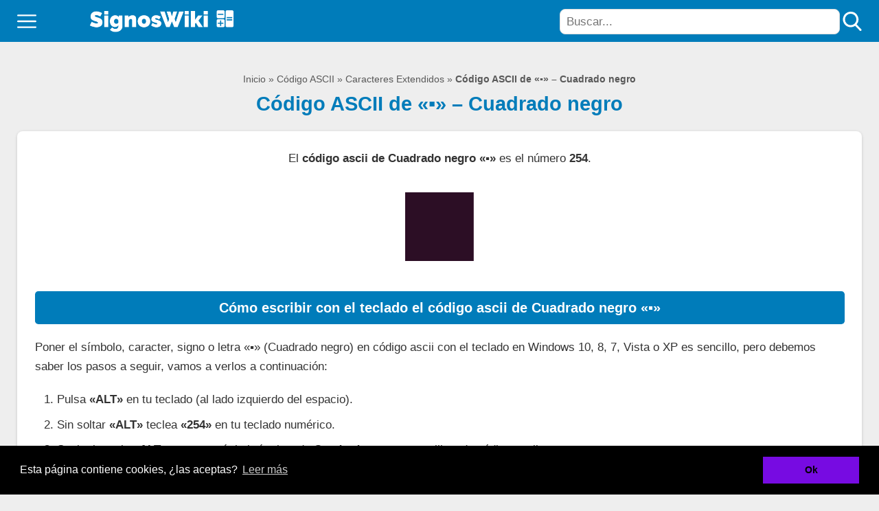

--- FILE ---
content_type: text/html; charset=UTF-8
request_url: https://signoswiki.com/codigo-ascii-cuadrado-negro/
body_size: 10177
content:
<!DOCTYPE html>
<html lang="es" itemscope itemtype="https://schema.org/WebPage">
<head>
    <meta charset="UTF-8">
    <meta name="viewport" content="width=device-width, initial-scale=1">
    <meta name='robots' content='index, follow, max-image-preview:large, max-snippet:-1, max-video-preview:-1' />

	<!-- This site is optimized with the Yoast SEO plugin v21.2 - https://yoast.com/wordpress/plugins/seo/ -->
	<title>Código ASCII de &quot;▪&quot; - Cuadrado negro</title><link rel="stylesheet" href="https://signoswiki.com/wp-content/cache/min/1/4e914daef06139c5d3275e338fa5d614.css" media="all" data-minify="1" />
	<link rel="canonical" href="https://signoswiki.com/codigo-ascii-cuadrado-negro/" />
	<meta property="og:locale" content="es_ES" />
	<meta property="og:type" content="article" />
	<meta property="og:title" content="Código ASCII de &quot;▪&quot; - Cuadrado negro" />
	<meta property="og:description" content="El código ascii de Cuadrado negro «▪» es el número 254. Cómo escribir con el teclado el código ascii de Cuadrado negro «▪» Poner el símbolo, caracter, signo o letra «▪» (Cuadrado negro) en código ascii con el teclado en Windows 10, 8, 7, Vista o XP es sencillo, pero debemos saber los pasos a [&hellip;]" />
	<meta property="og:url" content="https://signoswiki.com/codigo-ascii-cuadrado-negro/" />
	<meta property="og:site_name" content="SignosWiki.com" />
	<meta property="article:published_time" content="2022-10-27T12:11:15+00:00" />
	<meta property="article:modified_time" content="2022-10-28T09:49:45+00:00" />
	<meta property="og:image" content="https://signoswiki.com/wp-content/uploads/La-piedra-filosofal.jpg" />
	<meta property="og:image:width" content="400" />
	<meta property="og:image:height" content="400" />
	<meta property="og:image:type" content="image/jpeg" />
	<meta name="author" content="Pedro Gonzalez" />
	<meta name="twitter:card" content="summary_large_image" />
	<meta name="twitter:label1" content="Escrito por" />
	<meta name="twitter:data1" content="Pedro Gonzalez" />
	<script type="application/ld+json" class="yoast-schema-graph">{"@context":"https://schema.org","@graph":[{"@type":"ScholarlyArticle","@id":"https://signoswiki.com/codigo-ascii-cuadrado-negro/#article","isPartOf":{"@id":"https://signoswiki.com/codigo-ascii-cuadrado-negro/"},"author":{"name":"Pedro Gonzalez","@id":"https://signoswiki.com/#/schema/person/f57da4dd1fed5296ec3ddb9b0b3bc120"},"headline":"Código ASCII de «▪» &#8211; Cuadrado negro","datePublished":"2022-10-27T12:11:15+00:00","dateModified":"2022-10-28T09:49:45+00:00","mainEntityOfPage":{"@id":"https://signoswiki.com/codigo-ascii-cuadrado-negro/"},"wordCount":103,"publisher":{"@id":"https://signoswiki.com/#organization"},"image":{"@id":"https://signoswiki.com/codigo-ascii-cuadrado-negro/#primaryimage"},"thumbnailUrl":"https://signoswiki.com/wp-content/uploads/cuadrado-negro.png","articleSection":["Caracteres Extendidos de Código ASCII"],"inLanguage":"es"},{"@type":"WebPage","@id":"https://signoswiki.com/codigo-ascii-cuadrado-negro/","url":"https://signoswiki.com/codigo-ascii-cuadrado-negro/","name":"Código ASCII de \"▪\" - Cuadrado negro","isPartOf":{"@id":"https://signoswiki.com/#website"},"primaryImageOfPage":{"@id":"https://signoswiki.com/codigo-ascii-cuadrado-negro/#primaryimage"},"image":{"@id":"https://signoswiki.com/codigo-ascii-cuadrado-negro/#primaryimage"},"thumbnailUrl":"https://signoswiki.com/wp-content/uploads/cuadrado-negro.png","datePublished":"2022-10-27T12:11:15+00:00","dateModified":"2022-10-28T09:49:45+00:00","breadcrumb":{"@id":"https://signoswiki.com/codigo-ascii-cuadrado-negro/#breadcrumb"},"inLanguage":"es","potentialAction":[{"@type":"ReadAction","target":["https://signoswiki.com/codigo-ascii-cuadrado-negro/"]}]},{"@type":"ImageObject","inLanguage":"es","@id":"https://signoswiki.com/codigo-ascii-cuadrado-negro/#primaryimage","url":"https://signoswiki.com/wp-content/uploads/cuadrado-negro.png","contentUrl":"https://signoswiki.com/wp-content/uploads/cuadrado-negro.png","width":130,"height":130,"caption":"Código ASCII de \"&amp;squf;\" - Cuadrado negro"},{"@type":"BreadcrumbList","@id":"https://signoswiki.com/codigo-ascii-cuadrado-negro/#breadcrumb","itemListElement":[{"@type":"ListItem","position":1,"name":"Inicio","item":"https://signoswiki.com/"},{"@type":"ListItem","position":2,"name":"Código ASCII","item":"https://signoswiki.com/codigo-ascii-tabla-caracteres-simbolos/"},{"@type":"ListItem","position":3,"name":"Caracteres Extendidos","item":"https://signoswiki.com/codigo-ascii-tabla-caracteres-simbolos/caracteres-extendidos-codigo-ascii/"},{"@type":"ListItem","position":4,"name":"Código ASCII de «▪» &#8211; Cuadrado negro"}]},{"@type":"WebSite","@id":"https://signoswiki.com/#website","url":"https://signoswiki.com/","name":"SignosWiki.com","description":"Aprende los tipos de signos que existen y sus usos.","publisher":{"@id":"https://signoswiki.com/#organization"},"potentialAction":[{"@type":"SearchAction","target":{"@type":"EntryPoint","urlTemplate":"https://signoswiki.com/?s={search_term_string}"},"query-input":"required name=search_term_string"}],"inLanguage":"es"},{"@type":"Organization","@id":"https://signoswiki.com/#organization","name":"Signos Wiki","alternateName":"SignosWiki","url":"https://signoswiki.com/","logo":{"@type":"ImageObject","inLanguage":"es","@id":"https://signoswiki.com/#/schema/logo/image/","url":"https://signoswiki.com/wp-content/uploads/icono-signos-wiki.png","contentUrl":"https://signoswiki.com/wp-content/uploads/icono-signos-wiki.png","width":512,"height":512,"caption":"Signos Wiki"},"image":{"@id":"https://signoswiki.com/#/schema/logo/image/"}},{"@type":"Person","@id":"https://signoswiki.com/#/schema/person/f57da4dd1fed5296ec3ddb9b0b3bc120","name":"Pedro Gonzalez"}]}</script>
	<!-- / Yoast SEO plugin. -->



<style id='wp-block-library-inline-css' type='text/css'>
:root{--wp-admin-theme-color:#007cba;--wp-admin-theme-color--rgb:0,124,186;--wp-admin-theme-color-darker-10:#006ba1;--wp-admin-theme-color-darker-10--rgb:0,107,161;--wp-admin-theme-color-darker-20:#005a87;--wp-admin-theme-color-darker-20--rgb:0,90,135;--wp-admin-border-width-focus:2px;--wp-block-synced-color:#7a00df;--wp-block-synced-color--rgb:122,0,223}@media (min-resolution:192dpi){:root{--wp-admin-border-width-focus:1.5px}}.wp-element-button{cursor:pointer}:root{--wp--preset--font-size--normal:16px;--wp--preset--font-size--huge:42px}:root .has-very-light-gray-background-color{background-color:#eee}:root .has-very-dark-gray-background-color{background-color:#313131}:root .has-very-light-gray-color{color:#eee}:root .has-very-dark-gray-color{color:#313131}:root .has-vivid-green-cyan-to-vivid-cyan-blue-gradient-background{background:linear-gradient(135deg,#00d084,#0693e3)}:root .has-purple-crush-gradient-background{background:linear-gradient(135deg,#34e2e4,#4721fb 50%,#ab1dfe)}:root .has-hazy-dawn-gradient-background{background:linear-gradient(135deg,#faaca8,#dad0ec)}:root .has-subdued-olive-gradient-background{background:linear-gradient(135deg,#fafae1,#67a671)}:root .has-atomic-cream-gradient-background{background:linear-gradient(135deg,#fdd79a,#004a59)}:root .has-nightshade-gradient-background{background:linear-gradient(135deg,#330968,#31cdcf)}:root .has-midnight-gradient-background{background:linear-gradient(135deg,#020381,#2874fc)}.has-regular-font-size{font-size:1em}.has-larger-font-size{font-size:2.625em}.has-normal-font-size{font-size:var(--wp--preset--font-size--normal)}.has-huge-font-size{font-size:var(--wp--preset--font-size--huge)}.has-text-align-center{text-align:center}.has-text-align-left{text-align:left}.has-text-align-right{text-align:right}#end-resizable-editor-section{display:none}.aligncenter{clear:both}.items-justified-left{justify-content:flex-start}.items-justified-center{justify-content:center}.items-justified-right{justify-content:flex-end}.items-justified-space-between{justify-content:space-between}.screen-reader-text{clip:rect(1px,1px,1px,1px);word-wrap:normal!important;border:0;-webkit-clip-path:inset(50%);clip-path:inset(50%);height:1px;margin:-1px;overflow:hidden;padding:0;position:absolute;width:1px}.screen-reader-text:focus{clip:auto!important;background-color:#ddd;-webkit-clip-path:none;clip-path:none;color:#444;display:block;font-size:1em;height:auto;left:5px;line-height:normal;padding:15px 23px 14px;text-decoration:none;top:5px;width:auto;z-index:100000}html :where(.has-border-color){border-style:solid}html :where([style*=border-top-color]){border-top-style:solid}html :where([style*=border-right-color]){border-right-style:solid}html :where([style*=border-bottom-color]){border-bottom-style:solid}html :where([style*=border-left-color]){border-left-style:solid}html :where([style*=border-width]){border-style:solid}html :where([style*=border-top-width]){border-top-style:solid}html :where([style*=border-right-width]){border-right-style:solid}html :where([style*=border-bottom-width]){border-bottom-style:solid}html :where([style*=border-left-width]){border-left-style:solid}html :where(img[class*=wp-image-]){height:auto;max-width:100%}:where(figure){margin:0 0 1em}html :where(.is-position-sticky){--wp-admin--admin-bar--position-offset:var(--wp-admin--admin-bar--height,0px)}@media screen and (max-width:600px){html :where(.is-position-sticky){--wp-admin--admin-bar--position-offset:0px}}
</style>
<style id='classic-theme-styles-inline-css' type='text/css'>
/*! This file is auto-generated */
.wp-block-button__link{color:#fff;background-color:#32373c;border-radius:9999px;box-shadow:none;text-decoration:none;padding:calc(.667em + 2px) calc(1.333em + 2px);font-size:1.125em}.wp-block-file__button{background:#32373c;color:#fff;text-decoration:none}
</style>
<style id='wasabi-vars-inline-css' type='text/css'>
:root{--w-section-max-width:79rem;--w-color-main:#333333;--w-color-secondary:#007cba;--w-color-text:#333333;--w-color-bg:#eeeeee;--w-color-link:#007cba;--w-subheader-text-color:#333;--w-subheader-bg-color:#fff;--w-subheader-link-color:#333333;--w-subheader-secondary-bg-color:#f8f9f9;--w-breadcrumb-link-color:#333333;--w-breadcrumb-text-color:#333333;--w-footer-text-color:#ffffff;--w-footer-bg-color:#333333;--w-footer-border-color:#007cba;--w-footer-title-color:#ffffff;--w-footer-link-color:#ffffff;--w-header-text-color:#ffffff;--w-header-bg-color:#007cba;--w-header-border-color:#007cba;--w-h1-font-size:1.7em;--w-h1-text-color:#007cba;--w-h2-font-size:1.2em;--w-h2-text-color:#ffffff;--w-h2-bg-color:#007cba;--w-h3-font-size:1.17em;--w-h3-text-color:#333333;--w-h4-font-size:1em;--w-h5-font-size:0.83em;--w-h6-font-size:0.67em;--w-scroll-top-bg-color:#007cba}
</style>


<meta name="theme-color" content="#333333"><link rel="icon" href="https://signoswiki.com/wp-content/uploads/cropped-icono-signos-wiki-32x32.png" sizes="32x32" />
<link rel="icon" href="https://signoswiki.com/wp-content/uploads/cropped-icono-signos-wiki-192x192.png" sizes="192x192" />
<link rel="apple-touch-icon" href="https://signoswiki.com/wp-content/uploads/cropped-icono-signos-wiki-180x180.png" />
<meta name="msapplication-TileImage" content="https://signoswiki.com/wp-content/uploads/cropped-icono-signos-wiki-270x270.png" />
		<style type="text/css" id="wp-custom-css">
			#input {
    width: 100%;
    max-width: 1500px;
    padding: 10px;
    height: 150px;
    resize: none;
    font-size: 20px;
    border: 8px solid #007cba;
}

  #output{
      display: flex;
      flex-direction: column;
  
  }


  #output section{
      border-radius: 2px;
  
      margin-top: 5px;
      border: 1px solid rgba(0, 0, 0, 0.08);
  
      padding: 10px;
      background-color: white;
      display: flex;
  }
  #output section span{
      box-shadow: 0 0 2px rgba(0, 0, 0, 0.08);
      background-color: #eeeeee;
      padding: 15px;
      width: 90%;
      margin-right: 2%;
      color: rgb(42, 40, 53);
      font-size: 1.1rem;
  }
  #output button{
	
    color: white;
      background-color: #007cba;
      border: 1px solid rgba(0, 0, 0, 0.08);
      border-bottom-width: 5px;
      width: 10%;
      min-width: max-content;
      border-radius: 3px;
      overflow: hidden;
      transition: background-color .3s;
  }
  
  #output  button.copied{
      background-color: #015580;
  }
  #output  button.load-more{
		
      background-color: #007cba;
      width: 100%;
      color: rgb(255, 255, 255);
      padding: 10px;
      margin-top: 10px;
      border-radius: 2px;
  }		</style>
		<noscript><style id="rocket-lazyload-nojs-css">.rll-youtube-player, [data-lazy-src]{display:none !important;}</style></noscript>	
	
	
	
<script async src="https://www.googletagmanager.com/gtag/js?id=G-8CZVJMT9N0"></script>
<script>
  window.dataLayer = window.dataLayer || [];
  function gtag(){dataLayer.push(arguments);}
  gtag('js', new Date());

  gtag('config', 'G-8CZVJMT9N0');
</script>
<script async src="https://pagead2.googlesyndication.com/pagead/js/adsbygoogle.js?client=ca-pub-4283045037129590"
     crossorigin="anonymous"></script>
</head>
<body class="post-template-default single single-post postid-1933 single-format-standard wp-custom-logo wp-embed-responsive white-background" >
<div id="page" class="site">
    <header id="header" class=" has-secondary-menu has-search">
        <div class="top-bar">
        <div class="section main">
            <button
        id="js-subheader-menu-opener"
    aria-label="Open menu">
    <svg class="open main-color" viewBox="0 0 512 512"><path d="M491 235H21a21 21 0 1 0 0 42h470a21 21 0 1 0 0-42zM491 78H21a21 21 0 0 0 0 42h470a21 21 0 1 0 0-42zM491 392H21a21 21 0 1 0 0 42h470a21 21 0 1 0 0-42z"></path></svg><svg class="close main-color" viewBox="0 0 512 512"><path d="M282.67 254.89L428.06 109.5c7.34-7.34 7.34-17.62 0-24.97-5.87-7.34-17.62-7.34-24.97 0L257.7 229.93 110.84 83.05c-7.34-7.34-17.62-7.34-24.96 0-7.35 5.88-7.35 17.63 0 24.97l146.86 146.86L85.88 400.28a18.61 18.61 0 0 0 0 26.43c5.87 5.88 17.62 5.88 24.96 0L257.7 279.85l145.4 145.4a18.61 18.61 0 0 0 26.43 0c5.87-5.88 5.87-17.63 0-24.97z"></path></svg></button>
    <div class="logo-container">
        <a href="https://signoswiki.com/" rel="home">
            <img width="620" height="65" src="https://signoswiki.com/wp-content/uploads/logo-signos-wiki.png" alt="SignosWiki.com" data-no-lazy="true">        </a>
    </div>
            <div class="right">
                                    <div class="js-search">
                            <form role="search" method="get" class="search-form" action="https://signoswiki.com/">
        <input required type="search" class="search-field" name="s"
               placeholder="Buscar...">
    </form>
                        <button
        id="js-subheader-search-opener"
    aria-label="Open search">
    <svg class="open main-color" viewBox="0 0 57 57"><path d="M55.1 51.9L41.6 37.8A23 23 0 0 0 24 0a23 23 0 1 0 13.2 41.8L50.8 56a3 3 0 0 0 4.3.1 3 3 0 0 0 0-4.2zM24 6a17 17 0 1 1 0 34 17 17 0 0 1 0-34z"></path></svg><svg class="close main-color" viewBox="0 0 512 512"><path d="M282.67 254.89L428.06 109.5c7.34-7.34 7.34-17.62 0-24.97-5.87-7.34-17.62-7.34-24.97 0L257.7 229.93 110.84 83.05c-7.34-7.34-17.62-7.34-24.96 0-7.35 5.88-7.35 17.63 0 24.97l146.86 146.86L85.88 400.28a18.61 18.61 0 0 0 0 26.43c5.87 5.88 17.62 5.88 24.96 0L257.7 279.85l145.4 145.4a18.61 18.61 0 0 0 26.43 0c5.87-5.88 5.87-17.63 0-24.97z"></path></svg></button>
                    </div>
                            </div>
        </div>
    </div>
    <div id="js-subheader" class="subheader section">
        <form role="search" method="get" class="search-form" action="https://signoswiki.com/">
        <input required type="search" class="search-field" name="s"
               placeholder="Buscar...">
    </form>
<nav class="secondary-menu"><ul id="menu-menu" class="grid-cols-4"><li id="menu-item-2036" class="menu-item menu-item-type-taxonomy menu-item-object-category current-post-ancestor menu-item-2036"><a href="https://signoswiki.com/codigo-ascii-tabla-caracteres-simbolos/">Código ASCII</a></li>
<li id="menu-item-1475" class="menu-item menu-item-type-taxonomy menu-item-object-category menu-item-1475"><a href="https://signoswiki.com/signos-puntuacion/">Signos de Puntuación</a></li>
<li id="menu-item-116" class="menu-item menu-item-type-taxonomy menu-item-object-category menu-item-116"><a href="https://signoswiki.com/signos-matematicos/">Signos Matemáticos</a></li>
<li id="menu-item-1574" class="menu-item menu-item-type-taxonomy menu-item-object-category menu-item-1574"><a href="https://signoswiki.com/emojis-emoticonos-whatsapp-significado/">Emojis y Emoticonos</a></li>
<li id="menu-item-1389" class="menu-item menu-item-type-taxonomy menu-item-object-category menu-item-1389"><a href="https://signoswiki.com/simbolos/">Símbolos</a></li>
<li id="menu-item-1388" class="menu-item menu-item-type-taxonomy menu-item-object-category menu-item-1388"><a href="https://signoswiki.com/simbolos-patrios/">Símbolos Patrios</a></li>
<li id="menu-item-114" class="menu-item menu-item-type-taxonomy menu-item-object-category menu-item-114"><a href="https://signoswiki.com/otros-signos/">Otros Signos</a></li>
<li id="menu-item-1519" class="menu-item menu-item-type-taxonomy menu-item-object-category menu-item-1519"><a href="https://signoswiki.com/conversor-letras/">Conversor de Letras</a></li>
</ul></nav></div>
</header>
    <main>
    <div class="main-section section">
        <article>
            <header class="heading">
    <div id="breadcrumbs"><span><span><a href="https://signoswiki.com/">Inicio</a></span> » <span><a href="https://signoswiki.com/codigo-ascii-tabla-caracteres-simbolos/">Código ASCII</a></span> » <span><a href="https://signoswiki.com/codigo-ascii-tabla-caracteres-simbolos/caracteres-extendidos-codigo-ascii/">Caracteres Extendidos</a></span> » <span class="breadcrumb_last" aria-current="page"><strong>Código ASCII de «▪» &#8211; Cuadrado negro</strong></span></span></div><h1>Código ASCII de «▪» &#8211; Cuadrado negro</h1></header>
                <div class="content">
                    <p align="center">El <strong>código ascii de Cuadrado negro «▪»</strong> es el número <strong>254</strong>.</p>
<p align="center"><img decoding="async" title="Cuadrado negro" src="data:image/svg+xml,%3Csvg%20xmlns='http://www.w3.org/2000/svg'%20viewBox='0%200%20130%20130'%3E%3C/svg%3E" alt="Cuadrado negro" width="130" height="130" data-lazy-src="https://signoswiki.com/wp-content/uploads/cuadrado-negro.png" /><noscript><img decoding="async" title="Cuadrado negro" src="https://signoswiki.com/wp-content/uploads/cuadrado-negro.png" alt="Cuadrado negro" width="130" height="130" /></noscript></p>
<h2>Cómo escribir con el teclado el código ascii de Cuadrado negro «▪»</h2>
<p>Poner el símbolo, caracter, signo o letra «▪» (Cuadrado negro) en código ascii con el teclado en Windows 10, 8, 7, Vista o XP es sencillo, pero debemos saber los pasos a seguir, vamos a verlos a continuación:</p>
<ol>
<li>Pulsa <strong>«ALT»</strong> en tu teclado (al lado izquierdo del espacio).</li>
<li>Sin soltar <strong>«ALT»</strong> teclea <strong>«254»</strong> en tu teclado numérico.</li>
<li>Suelta la tecla <strong>«ALT»</strong> y ya estará, habrás tipeado <strong>Cuadrado negro «▪»</strong> utilizando código ascii.</li>
</ol>
<div class="js-share share-buttons">
    <a href="" target="_blank" rel="nofollow noopener" class="js-share-button whatsapp"><svg xmlns="http://www.w3.org/2000/svg" viewBox="0 0 24 24"><defs></defs><path d="M17.5 14.3v.08c-2.2-1.1-2.43-1.24-2.71-.81-.2.3-.78.96-.95 1.16-.17.2-.35.2-.64.07-.3-.15-1.27-.46-2.4-1.48a9.07 9.07 0 01-1.67-2.07c-.3-.5.32-.58.88-1.64.1-.2.05-.37-.03-.52l-.92-2.2c-.24-.59-.48-.52-.67-.52-.58-.05-1-.04-1.37.35-1.61 1.77-1.2 3.6.18 5.55 2.71 3.55 4.16 4.2 6.8 5.11.71.23 1.37.2 1.88.12.57-.09 1.77-.72 2.02-1.42s.25-1.3.18-1.43c-.08-.13-.27-.2-.57-.34z"></path><path d="M20.52 3.45C12.83-3.98.11 1.4.1 11.89c0 2.1.55 4.14 1.6 5.95L0 24l6.33-1.65C14.24 26.62 24 20.95 24 11.9a11.8 11.8 0 00-3.5-8.41zM22 11.87c0 7.63-8.38 12.4-15.01 8.5l-.36-.21-3.75.97 1-3.64-.23-.38A9.9 9.9 0 0119.09 4.88 9.79 9.79 0 0122 11.87z"></path></svg></a><a href="https://www.facebook.com/sharer.php?u=https://signoswiki.com/codigo-ascii-cuadrado-negro/&#038;title=Código%20ASCII%20de%20«▪»%20&#8211;%20Cuadrado%20negro" target="_blank" rel="nofollow noopener" class="js-share-button facebook"><svg xmlns="http://www.w3.org/2000/svg" viewBox="0 0 24 24"><defs></defs><path d="M16 3.98h2.19V.17a28.3 28.3 0 00-3.2-.17c-3.15 0-5.32 1.99-5.32 5.64V9H6.2v4.27h3.48V24h4.28V13.27h3.34L17.82 9h-3.87V6.06c0-1.23.33-2.08 2.05-2.08z"></path></svg></a><a href="https://twitter.com/intent/tweet?url=https://signoswiki.com/codigo-ascii-cuadrado-negro/&#038;text=Código%20ASCII%20de%20«▪»%20&#8211;%20Cuadrado%20negro:" target="_blank" rel="nofollow noopener" class="js-share-button twitter"><svg xmlns="http://www.w3.org/2000/svg" viewBox="0 0 24 24"><defs></defs><path d="M21.53 7.11c.98-.69 1.8-1.55 2.47-2.55-.9.39-1.84.65-2.83.78a4.9 4.9 0 002.16-2.72c-.95.56-2 .96-3.12 1.19a4.93 4.93 0 00-8.4 4.48A13.93 13.93 0 011.67 3.15a4.93 4.93 0 001.51 6.58 4.86 4.86 0 01-2.22-.61v.05c0 2.4 1.7 4.38 3.94 4.84a4.9 4.9 0 01-2.22.07 4.97 4.97 0 004.6 3.43A9.89 9.89 0 010 19.54c2.18 1.4 4.76 2.21 7.55 2.21A13.9 13.9 0 0021.53 7.11z"></path></svg></a><a href="https://pinterest.com/pin/create/button/?url=https://signoswiki.com/codigo-ascii-cuadrado-negro/&#038;description=Código%20ASCII%20de%20«▪»%20&#8211;%20Cuadrado%20negro" target="_blank" rel="nofollow noopener" class="js-share-button pinterest"><svg xmlns="http://www.w3.org/2000/svg" viewBox="0 0 24 24"><defs></defs><path d="M12.33 0C5.75 0 2.25 4.22 2.25 8.81c0 2.13 1.2 4.8 3.1 5.63.54.25.47-.05.94-1.84a.42.42 0 00-.1-.42c-2.73-3.15-.54-9.63 5.75-9.63 9.09 0 7.4 12.58 1.58 12.58-1.5 0-2.61-1.17-2.26-2.63.43-1.73 1.26-3.6 1.26-4.84 0-3.15-4.69-2.69-4.69 1.49 0 1.28.46 2.15.46 2.15L6.5 18.54c-.47 1.93.07 5.05.11 5.32.03.14.2.2.29.07.15-.2 1.97-2.8 2.48-4.68l.95-3.46c.5.9 1.96 1.66 3.5 1.66 4.6 0 7.92-4.04 7.92-9.05-.02-4.8-4.13-8.4-9.42-8.4z"></path></svg></a><a href="/cdn-cgi/l/email-protection#[base64]" target="_blank" rel="nofollow noopener" class="js-share-button mail"><svg xmlns="http://www.w3.org/2000/svg" viewBox="0 0 32 32"><defs></defs><path d="M29.73 26.85v-13.7q-.58.64-1.25 1.15-4.77 3.68-7.62 6.05-.9.77-1.47 1.19t-1.53.9-1.83.4h-.06q-.83 0-1.83-.4t-1.53-.9-1.47-1.19q-2.82-2.37-7.62-6.05-.67-.5-1.25-1.15v13.7q0 .22.2.41t.38.16h26.3q.23 0 .39-.16t.19-.41zm0-18.75v-.45l-.03-.23-.04-.22-.1-.16-.15-.13-.26-.06H2.85q-.23 0-.39.19t-.19.38q0 3.01 2.66 5.1 3.42 2.68 7.13 5.62l.64.55q.51.45.8.67t.8.54.9.52.77.16h.06q.35 0 .77-.16t.9-.52.8-.54.8-.67.64-.55q3.7-2.94 7.16-5.63.96-.77 1.8-2.08t.83-2.33zM32 7.42v19.43q0 1.18-.83 2.01t-2.02.87H2.85q-1.15 0-2.02-.87T0 26.85V7.42q0-1.18.83-2.01t2.02-.83h26.3q1.19 0 2.02.83T32 7.42z"></path></svg></a></div>
                </div>
                    </article>

            </div>

    <div id="stop-sticky"></div>

<div class="section related-posts">
		<span class="as-h2">
			ENTRADAS RELACIONADAS		</span>
    <div class="grid-cols-2 strict"><a class="post-item post-grid-item" href="https://signoswiki.com/codigo-ascii-abre-comillas-latinas-angulares-bajas-espanolas/">
            <div class="thumb">
            <img width="130" height="130" src="data:image/svg+xml,%3Csvg%20xmlns='http://www.w3.org/2000/svg'%20viewBox='0%200%20130%20130'%3E%3C/svg%3E" class="attachment-archive-post-thumbnail size-archive-post-thumbnail wp-post-image" alt="Código ASCII de ««» &#8211; Abre comillas latinas, angulares, bajas o españolas &#8211; Comillas latinas de apertura" decoding="async" data-lazy-src="https://signoswiki.com/wp-content/uploads/abre-comillas-latinas-angulares-bajas-espanolas.png" /><noscript><img width="130" height="130" src="https://signoswiki.com/wp-content/uploads/abre-comillas-latinas-angulares-bajas-espanolas.png" class="attachment-archive-post-thumbnail size-archive-post-thumbnail wp-post-image" alt="Código ASCII de ««» &#8211; Abre comillas latinas, angulares, bajas o españolas &#8211; Comillas latinas de apertura" decoding="async" /></noscript>        </div>
        <div class="title">
        <span>Código ASCII de ««» &#8211; Abre comillas latinas, angulares, bajas o españolas &#8211; Comillas latinas de apertura</span>
    </div>
</a>
<a class="post-item post-grid-item" href="https://signoswiki.com/codigo-ascii-linea-doble-esquina-superior-derecha/">
            <div class="thumb">
            <img width="130" height="130" src="data:image/svg+xml,%3Csvg%20xmlns='http://www.w3.org/2000/svg'%20viewBox='0%200%20130%20130'%3E%3C/svg%3E" class="attachment-archive-post-thumbnail size-archive-post-thumbnail wp-post-image" alt="Código ASCII de «╚» &#8211; Línea doble esquina superior derecha" decoding="async" data-lazy-src="https://signoswiki.com/wp-content/uploads/linea-doble-esquina-superior-derecha.png" /><noscript><img width="130" height="130" src="https://signoswiki.com/wp-content/uploads/linea-doble-esquina-superior-derecha.png" class="attachment-archive-post-thumbnail size-archive-post-thumbnail wp-post-image" alt="Código ASCII de «╚» &#8211; Línea doble esquina superior derecha" decoding="async" /></noscript>        </div>
        <div class="title">
        <span>Código ASCII de «╚» &#8211; Línea doble esquina superior derecha</span>
    </div>
</a>
<a class="post-item post-grid-item" href="https://signoswiki.com/codigo-ascii-linea-doble-esquina-superior-izquierda-recuadro/">
            <div class="thumb">
            <img width="130" height="130" src="data:image/svg+xml,%3Csvg%20xmlns='http://www.w3.org/2000/svg'%20viewBox='0%200%20130%20130'%3E%3C/svg%3E" class="attachment-archive-post-thumbnail size-archive-post-thumbnail wp-post-image" alt="Código ASCII de «╝» &#8211; Línea doble esquina superior e izquierda de recuadro" decoding="async" data-lazy-src="https://signoswiki.com/wp-content/uploads/linea-doble-esquina-superior-izquerda-recuadro.png" /><noscript><img width="130" height="130" src="https://signoswiki.com/wp-content/uploads/linea-doble-esquina-superior-izquerda-recuadro.png" class="attachment-archive-post-thumbnail size-archive-post-thumbnail wp-post-image" alt="Código ASCII de «╝» &#8211; Línea doble esquina superior e izquierda de recuadro" decoding="async" /></noscript>        </div>
        <div class="title">
        <span>Código ASCII de «╝» &#8211; Línea doble esquina superior e izquierda de recuadro</span>
    </div>
</a>
<a class="post-item post-grid-item" href="https://signoswiki.com/codigo-ascii-lineas-doble-horizontales/">
            <div class="thumb">
            <img width="130" height="130" src="data:image/svg+xml,%3Csvg%20xmlns='http://www.w3.org/2000/svg'%20viewBox='0%200%20130%20130'%3E%3C/svg%3E" class="attachment-archive-post-thumbnail size-archive-post-thumbnail wp-post-image" alt="Código ASCII de «═» &#8211; Líneas doble horizontales" decoding="async" data-lazy-src="https://signoswiki.com/wp-content/uploads/lineas-doble-horizontales.png" /><noscript><img width="130" height="130" src="https://signoswiki.com/wp-content/uploads/lineas-doble-horizontales.png" class="attachment-archive-post-thumbnail size-archive-post-thumbnail wp-post-image" alt="Código ASCII de «═» &#8211; Líneas doble horizontales" decoding="async" /></noscript>        </div>
        <div class="title">
        <span>Código ASCII de «═» &#8211; Líneas doble horizontales</span>
    </div>
</a>
</div></div>
    <div class="section">
        <div id="comments" class="comments-area">
    </div>
    </div>
</main>
<footer class="main-footer">
    
    <div class="section">
            </div>
        <p class="copyright">
        <span>&copy; 2026 SignosWiki.com &#183; Todos los derechos reservados</span><a href="https://signoswiki.com/politica-cookies/">Política de cookies</a>
<a rel="privacy-policy" href="https://signoswiki.com/politica-de-privacidad/">Política de privacidad</a>
<a href="https://signoswiki.com/contacto/">Contacto</a>
<a href="https://signoswiki.com/quienes-somos/">¿Quiénes somos?</a>
    </p>
</footer>
</div>

<div id="js-overlay-mask"
    ></div>
		
		<div class="jsScrollToTop scroll-to-top"></div>
<style id='global-styles-inline-css' type='text/css'>
body{--wp--preset--color--black: #000000;--wp--preset--color--cyan-bluish-gray: #abb8c3;--wp--preset--color--white: #ffffff;--wp--preset--color--pale-pink: #f78da7;--wp--preset--color--vivid-red: #cf2e2e;--wp--preset--color--luminous-vivid-orange: #ff6900;--wp--preset--color--luminous-vivid-amber: #fcb900;--wp--preset--color--light-green-cyan: #7bdcb5;--wp--preset--color--vivid-green-cyan: #00d084;--wp--preset--color--pale-cyan-blue: #8ed1fc;--wp--preset--color--vivid-cyan-blue: #0693e3;--wp--preset--color--vivid-purple: #9b51e0;--wp--preset--gradient--vivid-cyan-blue-to-vivid-purple: linear-gradient(135deg,rgba(6,147,227,1) 0%,rgb(155,81,224) 100%);--wp--preset--gradient--light-green-cyan-to-vivid-green-cyan: linear-gradient(135deg,rgb(122,220,180) 0%,rgb(0,208,130) 100%);--wp--preset--gradient--luminous-vivid-amber-to-luminous-vivid-orange: linear-gradient(135deg,rgba(252,185,0,1) 0%,rgba(255,105,0,1) 100%);--wp--preset--gradient--luminous-vivid-orange-to-vivid-red: linear-gradient(135deg,rgba(255,105,0,1) 0%,rgb(207,46,46) 100%);--wp--preset--gradient--very-light-gray-to-cyan-bluish-gray: linear-gradient(135deg,rgb(238,238,238) 0%,rgb(169,184,195) 100%);--wp--preset--gradient--cool-to-warm-spectrum: linear-gradient(135deg,rgb(74,234,220) 0%,rgb(151,120,209) 20%,rgb(207,42,186) 40%,rgb(238,44,130) 60%,rgb(251,105,98) 80%,rgb(254,248,76) 100%);--wp--preset--gradient--blush-light-purple: linear-gradient(135deg,rgb(255,206,236) 0%,rgb(152,150,240) 100%);--wp--preset--gradient--blush-bordeaux: linear-gradient(135deg,rgb(254,205,165) 0%,rgb(254,45,45) 50%,rgb(107,0,62) 100%);--wp--preset--gradient--luminous-dusk: linear-gradient(135deg,rgb(255,203,112) 0%,rgb(199,81,192) 50%,rgb(65,88,208) 100%);--wp--preset--gradient--pale-ocean: linear-gradient(135deg,rgb(255,245,203) 0%,rgb(182,227,212) 50%,rgb(51,167,181) 100%);--wp--preset--gradient--electric-grass: linear-gradient(135deg,rgb(202,248,128) 0%,rgb(113,206,126) 100%);--wp--preset--gradient--midnight: linear-gradient(135deg,rgb(2,3,129) 0%,rgb(40,116,252) 100%);--wp--preset--font-size--small: 13px;--wp--preset--font-size--medium: 20px;--wp--preset--font-size--large: 36px;--wp--preset--font-size--x-large: 42px;--wp--preset--spacing--20: 0.44rem;--wp--preset--spacing--30: 0.67rem;--wp--preset--spacing--40: 1rem;--wp--preset--spacing--50: 1.5rem;--wp--preset--spacing--60: 2.25rem;--wp--preset--spacing--70: 3.38rem;--wp--preset--spacing--80: 5.06rem;--wp--preset--shadow--natural: 6px 6px 9px rgba(0, 0, 0, 0.2);--wp--preset--shadow--deep: 12px 12px 50px rgba(0, 0, 0, 0.4);--wp--preset--shadow--sharp: 6px 6px 0px rgba(0, 0, 0, 0.2);--wp--preset--shadow--outlined: 6px 6px 0px -3px rgba(255, 255, 255, 1), 6px 6px rgba(0, 0, 0, 1);--wp--preset--shadow--crisp: 6px 6px 0px rgba(0, 0, 0, 1);}:where(.is-layout-flex){gap: 0.5em;}:where(.is-layout-grid){gap: 0.5em;}body .is-layout-flow > .alignleft{float: left;margin-inline-start: 0;margin-inline-end: 2em;}body .is-layout-flow > .alignright{float: right;margin-inline-start: 2em;margin-inline-end: 0;}body .is-layout-flow > .aligncenter{margin-left: auto !important;margin-right: auto !important;}body .is-layout-constrained > .alignleft{float: left;margin-inline-start: 0;margin-inline-end: 2em;}body .is-layout-constrained > .alignright{float: right;margin-inline-start: 2em;margin-inline-end: 0;}body .is-layout-constrained > .aligncenter{margin-left: auto !important;margin-right: auto !important;}body .is-layout-constrained > :where(:not(.alignleft):not(.alignright):not(.alignfull)){max-width: var(--wp--style--global--content-size);margin-left: auto !important;margin-right: auto !important;}body .is-layout-constrained > .alignwide{max-width: var(--wp--style--global--wide-size);}body .is-layout-flex{display: flex;}body .is-layout-flex{flex-wrap: wrap;align-items: center;}body .is-layout-flex > *{margin: 0;}body .is-layout-grid{display: grid;}body .is-layout-grid > *{margin: 0;}:where(.wp-block-columns.is-layout-flex){gap: 2em;}:where(.wp-block-columns.is-layout-grid){gap: 2em;}:where(.wp-block-post-template.is-layout-flex){gap: 1.25em;}:where(.wp-block-post-template.is-layout-grid){gap: 1.25em;}.has-black-color{color: var(--wp--preset--color--black) !important;}.has-cyan-bluish-gray-color{color: var(--wp--preset--color--cyan-bluish-gray) !important;}.has-white-color{color: var(--wp--preset--color--white) !important;}.has-pale-pink-color{color: var(--wp--preset--color--pale-pink) !important;}.has-vivid-red-color{color: var(--wp--preset--color--vivid-red) !important;}.has-luminous-vivid-orange-color{color: var(--wp--preset--color--luminous-vivid-orange) !important;}.has-luminous-vivid-amber-color{color: var(--wp--preset--color--luminous-vivid-amber) !important;}.has-light-green-cyan-color{color: var(--wp--preset--color--light-green-cyan) !important;}.has-vivid-green-cyan-color{color: var(--wp--preset--color--vivid-green-cyan) !important;}.has-pale-cyan-blue-color{color: var(--wp--preset--color--pale-cyan-blue) !important;}.has-vivid-cyan-blue-color{color: var(--wp--preset--color--vivid-cyan-blue) !important;}.has-vivid-purple-color{color: var(--wp--preset--color--vivid-purple) !important;}.has-black-background-color{background-color: var(--wp--preset--color--black) !important;}.has-cyan-bluish-gray-background-color{background-color: var(--wp--preset--color--cyan-bluish-gray) !important;}.has-white-background-color{background-color: var(--wp--preset--color--white) !important;}.has-pale-pink-background-color{background-color: var(--wp--preset--color--pale-pink) !important;}.has-vivid-red-background-color{background-color: var(--wp--preset--color--vivid-red) !important;}.has-luminous-vivid-orange-background-color{background-color: var(--wp--preset--color--luminous-vivid-orange) !important;}.has-luminous-vivid-amber-background-color{background-color: var(--wp--preset--color--luminous-vivid-amber) !important;}.has-light-green-cyan-background-color{background-color: var(--wp--preset--color--light-green-cyan) !important;}.has-vivid-green-cyan-background-color{background-color: var(--wp--preset--color--vivid-green-cyan) !important;}.has-pale-cyan-blue-background-color{background-color: var(--wp--preset--color--pale-cyan-blue) !important;}.has-vivid-cyan-blue-background-color{background-color: var(--wp--preset--color--vivid-cyan-blue) !important;}.has-vivid-purple-background-color{background-color: var(--wp--preset--color--vivid-purple) !important;}.has-black-border-color{border-color: var(--wp--preset--color--black) !important;}.has-cyan-bluish-gray-border-color{border-color: var(--wp--preset--color--cyan-bluish-gray) !important;}.has-white-border-color{border-color: var(--wp--preset--color--white) !important;}.has-pale-pink-border-color{border-color: var(--wp--preset--color--pale-pink) !important;}.has-vivid-red-border-color{border-color: var(--wp--preset--color--vivid-red) !important;}.has-luminous-vivid-orange-border-color{border-color: var(--wp--preset--color--luminous-vivid-orange) !important;}.has-luminous-vivid-amber-border-color{border-color: var(--wp--preset--color--luminous-vivid-amber) !important;}.has-light-green-cyan-border-color{border-color: var(--wp--preset--color--light-green-cyan) !important;}.has-vivid-green-cyan-border-color{border-color: var(--wp--preset--color--vivid-green-cyan) !important;}.has-pale-cyan-blue-border-color{border-color: var(--wp--preset--color--pale-cyan-blue) !important;}.has-vivid-cyan-blue-border-color{border-color: var(--wp--preset--color--vivid-cyan-blue) !important;}.has-vivid-purple-border-color{border-color: var(--wp--preset--color--vivid-purple) !important;}.has-vivid-cyan-blue-to-vivid-purple-gradient-background{background: var(--wp--preset--gradient--vivid-cyan-blue-to-vivid-purple) !important;}.has-light-green-cyan-to-vivid-green-cyan-gradient-background{background: var(--wp--preset--gradient--light-green-cyan-to-vivid-green-cyan) !important;}.has-luminous-vivid-amber-to-luminous-vivid-orange-gradient-background{background: var(--wp--preset--gradient--luminous-vivid-amber-to-luminous-vivid-orange) !important;}.has-luminous-vivid-orange-to-vivid-red-gradient-background{background: var(--wp--preset--gradient--luminous-vivid-orange-to-vivid-red) !important;}.has-very-light-gray-to-cyan-bluish-gray-gradient-background{background: var(--wp--preset--gradient--very-light-gray-to-cyan-bluish-gray) !important;}.has-cool-to-warm-spectrum-gradient-background{background: var(--wp--preset--gradient--cool-to-warm-spectrum) !important;}.has-blush-light-purple-gradient-background{background: var(--wp--preset--gradient--blush-light-purple) !important;}.has-blush-bordeaux-gradient-background{background: var(--wp--preset--gradient--blush-bordeaux) !important;}.has-luminous-dusk-gradient-background{background: var(--wp--preset--gradient--luminous-dusk) !important;}.has-pale-ocean-gradient-background{background: var(--wp--preset--gradient--pale-ocean) !important;}.has-electric-grass-gradient-background{background: var(--wp--preset--gradient--electric-grass) !important;}.has-midnight-gradient-background{background: var(--wp--preset--gradient--midnight) !important;}.has-small-font-size{font-size: var(--wp--preset--font-size--small) !important;}.has-medium-font-size{font-size: var(--wp--preset--font-size--medium) !important;}.has-large-font-size{font-size: var(--wp--preset--font-size--large) !important;}.has-x-large-font-size{font-size: var(--wp--preset--font-size--x-large) !important;}
</style>






<script data-cfasync="false" src="/cdn-cgi/scripts/5c5dd728/cloudflare-static/email-decode.min.js"></script><script>window.lazyLoadOptions=[{elements_selector:"img[data-lazy-src],.rocket-lazyload",data_src:"lazy-src",data_srcset:"lazy-srcset",data_sizes:"lazy-sizes",class_loading:"lazyloading",class_loaded:"lazyloaded",threshold:300,callback_loaded:function(element){if(element.tagName==="IFRAME"&&element.dataset.rocketLazyload=="fitvidscompatible"){if(element.classList.contains("lazyloaded")){if(typeof window.jQuery!="undefined"){if(jQuery.fn.fitVids){jQuery(element).parent().fitVids()}}}}}},{elements_selector:".rocket-lazyload",data_src:"lazy-src",data_srcset:"lazy-srcset",data_sizes:"lazy-sizes",class_loading:"lazyloading",class_loaded:"lazyloaded",threshold:300,}];window.addEventListener('LazyLoad::Initialized',function(e){var lazyLoadInstance=e.detail.instance;if(window.MutationObserver){var observer=new MutationObserver(function(mutations){var image_count=0;var iframe_count=0;var rocketlazy_count=0;mutations.forEach(function(mutation){for(var i=0;i<mutation.addedNodes.length;i++){if(typeof mutation.addedNodes[i].getElementsByTagName!=='function'){continue}
if(typeof mutation.addedNodes[i].getElementsByClassName!=='function'){continue}
images=mutation.addedNodes[i].getElementsByTagName('img');is_image=mutation.addedNodes[i].tagName=="IMG";iframes=mutation.addedNodes[i].getElementsByTagName('iframe');is_iframe=mutation.addedNodes[i].tagName=="IFRAME";rocket_lazy=mutation.addedNodes[i].getElementsByClassName('rocket-lazyload');image_count+=images.length;iframe_count+=iframes.length;rocketlazy_count+=rocket_lazy.length;if(is_image){image_count+=1}
if(is_iframe){iframe_count+=1}}});if(image_count>0||iframe_count>0||rocketlazy_count>0){lazyLoadInstance.update()}});var b=document.getElementsByTagName("body")[0];var config={childList:!0,subtree:!0};observer.observe(b,config)}},!1)</script><script data-no-minify="1" async src="https://signoswiki.com/wp-content/plugins/wp-rocket/assets/js/lazyload/17.5/lazyload.min.js"></script>
<script src="https://signoswiki.com/wp-content/cache/min/1/91c5b497188bc402a0890e5afb2942f2.js" data-minify="1"></script><script defer src="https://static.cloudflareinsights.com/beacon.min.js/vcd15cbe7772f49c399c6a5babf22c1241717689176015" integrity="sha512-ZpsOmlRQV6y907TI0dKBHq9Md29nnaEIPlkf84rnaERnq6zvWvPUqr2ft8M1aS28oN72PdrCzSjY4U6VaAw1EQ==" data-cf-beacon='{"version":"2024.11.0","token":"67520d8eb54449fc9581b6983b21cd63","r":1,"server_timing":{"name":{"cfCacheStatus":true,"cfEdge":true,"cfExtPri":true,"cfL4":true,"cfOrigin":true,"cfSpeedBrain":true},"location_startswith":null}}' crossorigin="anonymous"></script>
</body>
</html>

<!-- This website is like a Rocket, isn't it? Performance optimized by WP Rocket. Learn more: https://wp-rocket.me - Debug: cached@1768649375 -->

--- FILE ---
content_type: text/html; charset=utf-8
request_url: https://www.google.com/recaptcha/api2/aframe
body_size: 268
content:
<!DOCTYPE HTML><html><head><meta http-equiv="content-type" content="text/html; charset=UTF-8"></head><body><script nonce="qJV_iB3DdrS59yXuzI_ZmA">/** Anti-fraud and anti-abuse applications only. See google.com/recaptcha */ try{var clients={'sodar':'https://pagead2.googlesyndication.com/pagead/sodar?'};window.addEventListener("message",function(a){try{if(a.source===window.parent){var b=JSON.parse(a.data);var c=clients[b['id']];if(c){var d=document.createElement('img');d.src=c+b['params']+'&rc='+(localStorage.getItem("rc::a")?sessionStorage.getItem("rc::b"):"");window.document.body.appendChild(d);sessionStorage.setItem("rc::e",parseInt(sessionStorage.getItem("rc::e")||0)+1);localStorage.setItem("rc::h",'1768709744765');}}}catch(b){}});window.parent.postMessage("_grecaptcha_ready", "*");}catch(b){}</script></body></html>

--- FILE ---
content_type: text/css; charset=utf-8
request_url: https://signoswiki.com/wp-content/cache/min/1/4e914daef06139c5d3275e338fa5d614.css
body_size: 6783
content:
@charset "UTF-8";
/*! normalize.css v8.0.1 | MIT License | github.com/necolas/normalize.css */html{-webkit-text-size-adjust:100%;line-height:1.15}body{margin:0}main{display:block}h1{font-size:2em;margin:.67em 0}hr{box-sizing:content-box;height:0;overflow:visible}pre{font-family:monospace,monospace;font-size:1em}a{background-color:transparent}abbr[title]{border-bottom:none;text-decoration:underline;-webkit-text-decoration:underline dotted;text-decoration:underline dotted}b,strong{font-weight:bolder}code,kbd,samp{font-family:monospace,monospace;font-size:1em}small{font-size:80%}sub,sup{font-size:75%;line-height:0;position:relative;vertical-align:baseline}sub{bottom:-.25em}sup{top:-.5em}img{border-style:none}button,input,optgroup,select,textarea{font-family:inherit;font-size:100%;line-height:1.15;margin:0}button,input{overflow:visible}button,select{text-transform:none}[type=button],[type=reset],[type=submit],button{-webkit-appearance:button}[type=button]::-moz-focus-inner,[type=reset]::-moz-focus-inner,[type=submit]::-moz-focus-inner,button::-moz-focus-inner{border-style:none;padding:0}[type=button]:-moz-focusring,[type=reset]:-moz-focusring,[type=submit]:-moz-focusring,button:-moz-focusring{outline:1px dotted ButtonText}fieldset{padding:.35em .75em .625em}legend{box-sizing:border-box;color:inherit;display:table;max-width:100%;padding:0;white-space:normal}progress{vertical-align:baseline}textarea{overflow:auto}[type=checkbox],[type=radio]{box-sizing:border-box;padding:0}[type=number]::-webkit-inner-spin-button,[type=number]::-webkit-outer-spin-button{height:auto}[type=search]{-webkit-appearance:textfield;outline-offset:-2px}[type=search]::-webkit-search-decoration{-webkit-appearance:none}::-webkit-file-upload-button{-webkit-appearance:button;font:inherit}details{display:block}summary{display:list-item}[hidden],template{display:none}.alignleft{display:inline;float:left;margin-right:1.5em}.alignright{display:inline;float:right;margin-left:1.5em}.aligncenter{clear:both;display:block;float:none;margin-left:auto;margin-right:auto;text-align:center}embed,iframe,object,video{max-width:100%}.main-footer{background:var(--w-footer-bg-color);border-top:.1em solid var(--w-footer-border-color);clear:both;color:var(--w-footer-text-color);margin-top:1em;padding:3em 1em;width:100%}.main-footer a{color:var(--w-footer-link-color)}.main-footer .menu{margin:0}.main-footer .menu a{display:block;font-size:.9em;line-height:1.5;margin:10px auto;padding:0}.main-footer .logo-container{display:block;float:none;font-size:1.5em;margin:0 auto;max-width:100%;text-align:center;width:100%}.main-footer .logo-container a{margin:0 auto}.main-footer .title{border-bottom:3px solid var(--w-footer-title-color);color:var(--w-footer-title-color);display:inline-block;font-weight:600;margin-bottom:5px;margin-top:10px;width:100%}.main-footer .grid>*{padding:0 1%;text-align:left}.main-footer .copyright{text-align:center}.main-footer .copyright a{clear:both;display:block;margin:10px 0;white-space:pre}@media screen and (min-width:667px){.main-footer .copyright a{display:inline-block;margin:0 0 0 5px}.main-footer .copyright a:before{content:"\00b7";margin-right:5px}.main-footer .copyright a:first-child:before{content:none}}.top-bar{background:var(--w-header-bg-color);border-top:.1em solid var(--w-header-border-color);clear:both;height:3.6em;position:relative;text-align:center;width:100%;z-index:999}.top-bar,.top-bar a{color:var(--w-header-text-color)}.top-bar .section{align-content:center;align-items:center;display:flex;height:100%;justify-content:center;padding-bottom:0;padding-top:0}.top-bar .logo-container{flex:1 1;font-size:1.5em;padding:.5em}.top-bar svg.main-color *{fill:var(--w-header-text-color)}.top-bar .js-search{max-width:440px;width:100%}.top-bar .js-search input[type=search]{margin-top:0;padding:.49em .5em}.top-bar .js-search form,.top-bar .js-search input[type=submit]{display:none}#js-subheader-menu-opener{flex:0 0 28px}#js-subheader-menu-opener,#js-subheader-search-opener{background:none;box-shadow:none;cursor:pointer;display:block;margin:0;padding:0;width:28px}#js-subheader-menu-opener .close,#js-subheader-search-opener .close{display:none}#js-subheader-menu-opener svg,#js-subheader-search-opener svg{display:block}.full-height-logo .top-bar{height:auto}.has-primary-menu .top-bar .js-search{max-width:100%;width:auto}.has-primary-menu .top-bar .js-search form,.has-primary-menu .top-bar .js-search input[type=submit]{display:none}header.has-search:not(.has-primary-menu):not(.has-secondary-menu) .top-bar .logo-container{align-items:center;justify-content:left;margin-left:1%;text-align:left}body.subheader-menu #js-subheader-menu-opener .open{display:none}body.subheader-menu #js-subheader-menu-opener .close{display:block}body.subheader-search #js-subheader-search-opener .open{display:none}body.subheader-search #js-subheader-search-opener .close{display:block}@media screen and (min-width:667px){.top-bar .logo-container{align-items:center;margin-left:1%}.top-bar .js-search{align-content:center;align-items:center;display:flex}.top-bar .js-search form{display:block;flex:1 1;margin-right:1%}#js-subheader-search-opener{display:block;vertical-align:middle}.has-search .logo-container{justify-content:left;text-align:left}}@media screen and (min-width:860px){.top-bar .logo-container{flex:auto;flex-shrink:1;justify-content:left;max-width:max-content;text-align:left}.top-bar .right{align-items:center;display:flex;flex:auto;flex-grow:1;justify-content:flex-end;text-align:right}.exclusive-primary-menu #js-subheader-menu-opener{display:none}}.subheader{background:var(--w-subheader-bg-color);border-radius:0 0 var(--w-radius) var(--w-radius);border-top:1px dashed #dedede;box-shadow:var(--w-shadow-lg);color:var(--w-subheader-text-color);display:none;left:0;position:absolute;right:0;text-align:left;z-index:999}.subheader .search-form{margin:.6em 0 1em}.subheader .search-form input[type=search]::placeholder{text-align:center}#js-overlay-mask{background:rgba(0,0,0,.36);bottom:0;display:none;left:0;position:fixed;right:0;top:0;z-index:101}body.subheader-opened #js-overlay-mask,body.subheader-opened .subheader{display:block}@media screen and (min-width:540px){.subheader .search-form input[type=search]::placeholder{text-align:left}}@media screen and (min-width:667px){header:not(.has-primary-menu) .subheader .search-form{display:none}}.menu-cta>a{box-shadow:var(--w-shadow);font-weight:600;padding:10px 15px;text-align:center}.menu-cta>a,table{border-radius:var(--w-radius)}table{border-collapse:collapse;border-spacing:0;box-shadow:var(--w-shadow-bordered);empty-cells:show;margin:0 0 1.5em;max-width:100%;overflow:hidden;width:100%}table th{font-weight:600}table td,table th{line-height:1.4;margin:0;overflow:visible;padding:1em 1.3em}table td:not(:first-child),table th:not(:first-child){border-left:1px solid #dedede}table td p:first-child,table th p:first-child{margin-top:0}table td p:last-child,table th p:last-child{margin-bottom:0}table:not(.has-background) th{background-color:#e8e8e8}table:not(.has-background) td{background-color:#fff}table:not(.has-background) tr:nth-child(2n) td{background-color:#fafbfb}form .btn,form button,form input,form select,form textarea{margin-top:.4em;width:100%}textarea{-webkit-appearance:none;appearance:none;min-height:100px;padding:.5em}input[type=button],input[type=checkbox],input[type=color],input[type=file],input[type=radio],input[type=range],input[type=reset],input[type=submit]{background-color:inherit;border:inherit;box-shadow:none;color:inherit;font-size:inherit;outline:inherit;padding:inherit}input[type=checkbox],input[type=color],input[type=radio]{width:auto}input,select,textarea{background-color:#fff;border:1px solid #dedede;border-radius:var(--w-radius);color:#444;display:block;font-size:inherit;outline:none;padding:.7em .5em}input:focus,input:hover,select:focus,select:hover,textarea:focus,textarea:hover{transition:all .2s ease-in-out}input:focus,select:focus,textarea:focus{border-color:var(--w-color-main)}label{display:inline-block;font-weight:600;width:100%}fieldset{border:none;margin-bottom:1em;padding:1em .75em .625em}input[type=search]{-webkit-appearance:none;appearance:none;box-sizing:border-box!important}input[type=checkbox],input[type=radio]{background:#fff;border:1px solid #dedede;display:inline-block;height:1em;margin:0 .3em -.1em 0;min-height:auto;outline:none;overflow:hidden;padding:0;position:relative;width:1em}input[type=checkbox]:checked{background:var(--w-color-main);border:none}input[type=checkbox]:checked:after{bottom:0;color:#fff;content:"\2713";font-weight:600;left:0;position:absolute;right:0;text-align:center;top:0}input[type=radio]{border-radius:1em}input[type=radio]:checked:after{background:var(--w-color-main);border-radius:50%;content:"";height:60%;left:20%;position:absolute;top:20%;width:60%}input:not([type=range]):not([type=color]){-webkit-appearance:none;appearance:none}button,input[type=button],input[type=reset],input[type=submit]{background:none;border:none;color:inherit;cursor:pointer;font:inherit;outline:inherit;padding:0}.btn,button,input[type=button],input[type=reset],input[type=submit]{-webkit-appearance:none;appearance:none;background:var(--w-color-main);border-radius:var(--w-radius);box-shadow:var(--w-shadow);color:#fff;cursor:pointer;display:inline-block;font-size:1em;font-weight:600;height:auto;line-height:1;outline:none;padding:.76em .5em;position:relative;text-align:center;text-decoration:none;-webkit-user-select:none;user-select:none;white-space:nowrap}.btn:hover,button:hover,input[type=button]:hover,input[type=reset]:hover,input[type=submit]:hover{box-shadow:var(--w-shadow-lg)}.btn.disabled,.btn:disabled,button.disabled,button:disabled,input[type=button].disabled,input[type=button]:disabled,input[type=reset].disabled,input[type=reset]:disabled,input[type=submit].disabled,input[type=submit]:disabled{background-color:#dedede!important;border-color:#dedede!important;color:#666!important;cursor:default;opacity:.2!important}[class*=grid-cols-]{grid-gap:10px;display:grid;grid-template-rows:minmax(min-content,max-content)}.grid-cols-1{grid-template-columns:repeat(1,minmax(0,1fr))}.grid-cols-2{--w-gcol-max-w-pr:50%;--w-gcol-max-w-fr:0.5fr;grid-template-columns:repeat(auto-fit,minmax(max(calc(33.33333% - 5.66667px),273px),var(--w-grid-cols-max-width-fr,1fr)))}.grid-cols-3{--w-gcol-max-w-pr:33.33333%;--w-gcol-max-w-fr:0.33333fr;grid-template-columns:repeat(auto-fit,minmax(max(calc(25% - 6.5px),236px),var(--w-grid-cols-max-width-fr,1fr)))}.grid-cols-4{--w-gcol-max-w-pr:25%;--w-gcol-max-w-fr:0.25fr;grid-template-columns:repeat(auto-fit,minmax(max(calc(20% - 7px),229px),var(--w-grid-cols-max-width-fr,1fr)))}.grid-cols-5{--w-gcol-max-w-pr:20%;--w-gcol-max-w-fr:0.2fr;grid-template-columns:repeat(auto-fit,minmax(max(calc(16.66667% - 7.33333px),202px),var(--w-grid-cols-max-width-fr,1fr)))}.grid-cols-6{--w-gcol-max-w-pr:16.66667%;--w-gcol-max-w-fr:0.16667fr;grid-template-columns:repeat(auto-fit,minmax(max(calc(14.28571% - 7.57143px),175px),var(--w-grid-cols-max-width-fr,1fr)))}@media screen and (min-width:667px){[class*=grid-cols-].strict>:only-of-type{max-width:var(--w-gcol-max-w-pr)}}@media screen and (min-width:1070px){[class*=grid-cols-].strict{--w-grid-cols-max-width-fr:var(--w-gcol-max-w-fr);justify-content:center}[class*=grid-cols-].strict>:only-of-type{max-width:none}}.logo-container{display:flex;font-family:var(--w-logo-font-family,var(--w-font-family));height:100%;justify-content:center;line-height:.8;overflow:hidden;width:75%;word-break:break-word}.logo-container a{align-items:center;display:flex;height:100%}.logo-container img{border-radius:0;display:inline-block;margin:auto auto auto 0;max-height:100%;width:auto}.widget{margin:1em 0}.widget .search-form .search-field{margin-top:0}.ad{margin:1.5em 0}.ad,.ad-label{text-align:center}.ad-label{font-size:.7em;margin:.7em auto -2.4em;opacity:.8}img{height:auto;max-width:100%}img[data-lazy-src]{will-change:contents}svg{max-width:100%}svg.main-color *{fill:var(--w-color-main)}.wp-block-image figure,.wp-block-image img{border-radius:var(--w-radius)}.wp-block-image>figure,.wp-caption{margin-bottom:1.5em;max-width:100%}.wp-block-image>figure .wp-caption-text,.wp-block-image>figure figcaption,.wp-caption .wp-caption-text,.wp-caption figcaption{color:#666;font-size:90%;margin:0 auto;max-width:100%;padding:5px;text-align:left}#breadcrumbs{color:var(--w-breadcrumb-text-color);font-size:83%;font-weight:400;margin:0 auto;opacity:.8;padding:0}#breadcrumbs li{display:inline-block;list-style:none;padding:0;vertical-align:middle}#breadcrumbs li.breadcrumb_last{display:none}#breadcrumbs li:nth-child(n+2):before{content:"»"}#breadcrumbs li:first-child,#breadcrumbs li:last-child,#breadcrumbs li:nth-child(2):before{display:none}#breadcrumbs a{color:var(--w-breadcrumb-link-color)}.hero #breadcrumbs{color:#fff;font-size:.8em;width:100%}.hero #breadcrumbs a{color:#fff;text-decoration:none}.hero #breadcrumbs li:first-child{display:inline-block}.heading>#breadcrumbs{margin:1.8em auto -1.5em}@media screen and (min-width:540px){#breadcrumbs li:first-child,#breadcrumbs li:nth-child(2):before{display:inline-block;margin:0 1px}}aside .widget{background:#fff;border-radius:var(--w-radius);box-shadow:var(--w-shadow-bordered);padding:1em}aside .widget .title{font-family:var(--w-widget-title-font-family,var(--w-font-family));font-weight:600;text-transform:uppercase}aside .widget ul{padding-left:1em}aside .widget ul ul{margin:0}aside .widget ul li{list-style:disc;padding-bottom:.5em}aside .widget ul li:last-child{padding-bottom:0}aside .widget>:last-child{margin-bottom:0}#stop-sticky{height:0;opacity:0}@media screen and (min-width:860px){body.has-sidebar main>.main-section{display:flex;flex-direction:row}body.has-sidebar main>.main-section article{flex:1 1;order:1}body.has-sidebar main>.main-section aside{flex-basis:var(--w-sidebar-width);order:2;width:var(--w-sidebar-width)}body.has-sidebar main>.main-section aside .widget{background:var(--w-widget-bg-color);margin-left:2em}body.has-sidebar.sidebar-left main>.main-section article{order:2}body.has-sidebar.sidebar-left main>.main-section aside{order:1}body.has-sidebar.sidebar-left main>.main-section aside .widget{margin-left:0;margin-right:2em}}.main-section .content>[class*=wp-block-]:not(:last-child){margin-bottom:20px}blockquote{border-left:4px solid #dedede;font-style:italic;margin:0 0 20px 20px;padding:20px;position:relative}blockquote cite,blockquote p{font-size:1.1em}blockquote p:last-child{margin:0}.as-h2,.as-h3,h1,h2,h3,h4,h5,h6{clear:both;font-family:var(--w-h-font-family,var(--w-font-family));font-weight:400;line-height:1.2}.as-h2,.as-h3,h2,h3,h4,h5,h6,p{margin:0 0 20px}.as-h2,.as-h3{display:block;width:100%}h1{color:var(--w-h1-text-color);font-size:var(--w-h1-font-size);font-weight:600;margin:1em 0 .8em;text-align:center}.as-h2,h2{border-radius:var(--w-radius-sm);font-size:var(--w-h2-font-size)}.as-h3,h3{font-size:var(--w-h3-font-size);font-weight:var(--w-h3-font-weight,inherit)}h4{font-size:var(--w-h4-font-size);font-weight:var(--w-h4-font-weight,inherit)}h5{font-size:var(--w-h5-font-size);font-weight:var(--w-h5-font-weight,inherit)}h6{font-size:var(--w-h6-font-size);font-weight:var(--w-h6-font-weight,inherit)}:root{--w-font-family:-apple-system,blinkmacsystemfont,"Segoe UI",roboto,helvetica,arial,sans-serif,"Apple Color Emoji","Segoe UI Emoji","Segoe UI Symbol";--w-section-max-width:69rem;--w-color-main:#5da437;--w-color-secondary:#333;--w-color-text:#444;--w-color-bg:#eee;--w-color-link:var(--w-color-main);--w-header-text-color:var(--w-color-main);--w-header-bg-color:#fff;--w-header-border-color:var(--w-color-main);--w-subheader-text-color:#333;--w-subheader-bg-color:#fff;--w-subheader-link-color:var(--w-color-main);--w-subheader-secondary-bg-color:#f8f9f9;--w-footer-bg-color:#333;--w-footer-border-color:var(--w-footer-bg-color);--w-footer-text-color:#bbb;--w-footer-title-color:var(--w-footer-text-color);--w-footer-link-color:var(--w-footer-text-color);--w-h1-font-size:1.7em;--w-h1-text-color:var(--w-color-main);--w-h2-font-size:1.2em;--w-h2-text-color:#fff;--w-h2-bg-color:var(--w-color-secondary);--w-h3-font-size:1.17em;--w-h3-text-color:var(--w-color-text);--w-h4-font-size:1em;--w-h5-font-size:0.83em;--w-h6-font-size:0.67em;--w-radius-sm:0.3rem;--w-radius:0.5rem;--w-shadow-color:rgba(0,0,0,.25);--w-shadow:0 1px 5px -1px var(--w-shadow-color);--w-shadow-bordered:var(--w-shadow);--w-shadow-lg:0 3px 7px -1px var(--w-shadow-color);--w-shadow-lg-bordered:var(--w-shadow-lg);--w-top-shadow:0 0 5px -2px var(--w-shadow-color);--w-breadcrumb-text-color:#333;--w-breadcrumb-link-color:var(--w-breadcrumb-text-color);--w-cookies-text-color:#fff;--w-cookies-bg-color:var(--w-color-main);--w-cookies-allow-text-color:var(--w-cookies-bg-color);--w-cookies-allow-bg-color:var(--w-cookies-text-color);--w-cookies-deny-text-color:#444;--w-scroll-top-bg-color:var(--w-color-main);--w-sidebar-width:30%;--w-widget-bg-color:#fff}*{box-sizing:border-box}body,html{height:100%;width:100%}body{background:var(--w-color-bg);color:var(--w-color-text);font-family:var(--w-body-font-family,var(--w-font-family));font-size:17px;line-height:1.7;min-height:100%}body:after{clear:both;content:"";display:table}link,style{display:none!important}.bold,b,strong{font-weight:600}ol,ul{padding:0}ol li,ul li{list-style:none}ins,mark{background:none;font-weight:600}.as-a,a,ins,mark{text-decoration:none}.as-a,a{color:var(--w-color-link);cursor:pointer;outline:0}.as-a:hover,a:hover{opacity:.95}.as-a:focus,a:focus{outline:none}.pointer{cursor:pointer}.d-contents{display:contents}main{background:var(--w-color-bg);color:var(--w-color-text);min-height:24em}.hide{display:none}.section{margin:0 auto;max-width:var(--w-section-max-width);padding:1em;width:100%}.section:after{clear:both;content:"";display:block}.subheader a{color:var(--w-subheader-link-color);display:block;line-height:1.2;padding:.5em 0;width:100%}.subheader .more{display:none}.subheader .menu-cta>a{background:var(--w-subheader-link-color);color:var(--w-subheader-bg-color)}.subheader [class*=grid-cols-],.subheader [class*=grid-cols-] .sub-menu,.subheader [class*=grid-cols-]>ul,.subheader [class*=grid-cols-] li{margin:0}.subheader [class*=grid-cols-]>li>a{font-weight:600}.subheader [class*=grid-cols-]>li>ul{font-size:.9em}.subheader [class*=grid-cols-]>li>ul a{color:var(--w-subheader-text-color)}.subheader [class*=grid-cols-]>li>ul>li.menu-item-has-children>a{font-weight:600}.subheader [class*=grid-cols-]>li>ul>li.menu-item-has-children ul ul li{list-style:disc;margin-left:1.5em}.subheader [class*=grid-cols-]>li,.subheader [class*=grid-cols-]>ul{position:relative}.subheader [class*=grid-cols-]>li:after,.subheader [class*=grid-cols-]>ul:after{background:var(--w-subheader-text-color);bottom:0;content:"";height:1px;left:0;opacity:.1;position:absolute;right:0}.subheader [class*=grid-cols-]>li:last-of-type:after,.subheader [class*=grid-cols-]>ul:last-of-type:after{content:none}.subheader nav~nav:last-of-type{background:var(--w-subheader-secondary-bg-color);border-radius:var(--w-radius);margin-top:.5em;padding:.8em 1em}.subheader nav~nav:last-of-type .menu-cta>a{color:var(--w-subheader-secondary-bg-color)}.subheader .categories-grid .title svg *{fill:var(--w-subheader-link-color)}.subheader .categories-grid .featured-post a{color:var(--w-subheader-text-color)}.subheader .categories-grid .featured-post a:hover{color:currentColor}@media screen and (min-width:540px){.subheader .more{display:block}.subheader [class*=grid-cols-]>li:after,.subheader [class*=grid-cols-]>ul:after{content:none}.subheader .categories-grid,.subheader .primary-menu,.subheader .secondary-menu{font-size:.85em}}#toc_container li,#toc_container ul{margin:0;padding:0}#toc_container.no_bullets li,#toc_container.no_bullets ul,#toc_container.no_bullets ul li,.toc_widget_list.no_bullets,.toc_widget_list.no_bullets li{background:0 0;list-style-type:none;list-style:none}#toc_container.have_bullets li{padding-left:12px}#toc_container ul ul{margin-left:1.5em}#toc_container{background:#f9f9f9;border:1px solid #aaa;padding:10px;margin-bottom:1em;width:auto;display:table;font-size:95%}#toc_container.toc_light_blue{background:#edf6ff}#toc_container.toc_white{background:#fff}#toc_container.toc_black{background:#000}#toc_container.toc_transparent{background:none transparent}#toc_container p.toc_title{text-align:center;font-weight:700;margin:0;padding:0}#toc_container.toc_black p.toc_title{color:#aaa}#toc_container span.toc_toggle{font-weight:400;font-size:90%}#toc_container p.toc_title+ul.toc_list{margin-top:1em}.toc_wrap_left{float:left;margin-right:10px}.toc_wrap_right{float:right;margin-left:10px}#toc_container a{text-decoration:none;text-shadow:none}#toc_container a:hover{text-decoration:underline}.toc_sitemap_posts_letter{font-size:1.5em;font-style:italic}.cc-window{opacity:1;transition:opacity 1s ease}.cc-window.cc-invisible{opacity:0}.cc-animate.cc-revoke{transition:transform 1s ease}.cc-animate.cc-revoke.cc-top{transform:translateY(-2em)}.cc-animate.cc-revoke.cc-bottom{transform:translateY(2em)}.cc-animate.cc-revoke.cc-active.cc-bottom,.cc-animate.cc-revoke.cc-active.cc-top,.cc-revoke:hover{transform:translateY(0)}.cc-grower{max-height:0;overflow:hidden;transition:max-height 1s}.cc-link,.cc-revoke:hover{text-decoration:underline}.cc-revoke,.cc-window{position:fixed;overflow:hidden;box-sizing:border-box;font-family:Helvetica,Calibri,Arial,sans-serif;font-size:16px;line-height:1.5em;display:-ms-flexbox;display:flex;-ms-flex-wrap:nowrap;flex-wrap:nowrap;z-index:9999}.cc-window.cc-static{position:static}.cc-window.cc-floating{padding:2em;max-width:24em;-ms-flex-direction:column;flex-direction:column}.cc-window.cc-banner{padding:1em 1.8em;width:100%;-ms-flex-direction:row;flex-direction:row}.cc-revoke{padding:.5em}.cc-header{font-size:18px;font-weight:700}.cc-btn,.cc-close,.cc-link,.cc-revoke{cursor:pointer}.cc-link{opacity:.8;display:inline-block;padding:.2em}.cc-link:hover{opacity:1}.cc-link:active,.cc-link:visited{color:initial}.cc-btn{display:block;padding:.4em .8em;font-size:.9em;font-weight:700;border-width:2px;border-style:solid;text-align:center;white-space:nowrap}.cc-banner .cc-btn:last-child{min-width:140px}.cc-highlight .cc-btn:first-child{background-color:transparent;border-color:transparent}.cc-highlight .cc-btn:first-child:focus,.cc-highlight .cc-btn:first-child:hover{background-color:transparent;text-decoration:underline}.cc-close{display:block;position:absolute;top:.5em;right:.5em;font-size:1.6em;opacity:.9;line-height:.75}.cc-close:focus,.cc-close:hover{opacity:1}.cc-revoke.cc-top{top:0;left:3em;border-bottom-left-radius:.5em;border-bottom-right-radius:.5em}.cc-revoke.cc-bottom{bottom:0;left:3em;border-top-left-radius:.5em;border-top-right-radius:.5em}.cc-revoke.cc-left{left:3em;right:unset}.cc-revoke.cc-right{right:3em;left:unset}.cc-top{top:1em}.cc-left{left:1em}.cc-right{right:1em}.cc-bottom{bottom:1em}.cc-floating>.cc-link{margin-bottom:1em}.cc-floating .cc-message{display:block;margin-bottom:1em}.cc-window.cc-floating .cc-compliance{-ms-flex:1 0 auto;flex:1 0 auto}.cc-window.cc-banner{-ms-flex-align:center;align-items:center}.admin-bar .cc-banner.cc-top{top:32px}.cc-banner.cc-top{left:0;right:0;top:0}.cc-banner.cc-bottom{left:0;right:0;bottom:0}.cc-banner .cc-message{-ms-flex:1;flex:1}.cc-compliance{display:-ms-flexbox;display:flex;-ms-flex-align:center;align-items:center;-ms-flex-line-pack:justify;align-content:space-between}.cc-compliance>.cc-btn{-ms-flex:1;flex:1}.cc-btn+.cc-btn{margin-left:.5em}@media print{.cc-revoke,.cc-window{display:none}}@media screen and (max-width:900px){.cc-btn{white-space:normal}}@media screen and (max-width:414px) and (orientation:portrait),screen and (max-width:736px) and (orientation:landscape){.cc-window.cc-top{top:0}.cc-window.cc-bottom{bottom:0}.cc-window.cc-banner,.cc-window.cc-left,.cc-window.cc-right{left:0;right:0}.cc-window.cc-banner{-ms-flex-direction:column;flex-direction:column}.cc-window.cc-banner .cc-compliance{-ms-flex:1;flex:1}.cc-window.cc-floating{max-width:none}.cc-window .cc-message{margin-bottom:1em}.cc-window.cc-banner{-ms-flex-align:unset;align-items:unset}}.cc-floating.cc-theme-classic{padding:1.2em;border-radius:5px}.cc-floating.cc-type-info.cc-theme-classic .cc-compliance{text-align:center;display:inline;-ms-flex:none;flex:none}.cc-theme-classic .cc-btn{border-radius:5px}.cc-theme-classic .cc-btn:last-child{min-width:140px}.cc-floating.cc-type-info.cc-theme-classic .cc-btn{display:inline-block}.cc-theme-edgeless.cc-window{padding:0}.cc-floating.cc-theme-edgeless .cc-message{margin:2em 2em 1.5em}.cc-banner.cc-theme-edgeless .cc-btn{margin:0;padding:.8em 1.8em;height:100%}.cc-banner.cc-theme-edgeless .cc-message{margin-left:1em}.cc-floating.cc-theme-edgeless .cc-btn+.cc-btn{margin-left:0}article h1.has-background,article h2.has-background,article h3.has-background,article h4.has-background,article h5.has-background,article h6.has-background{padding:.6em .85em}article .as-h2,article h2{background:var(--w-h2-bg-color);color:var(--w-h2-text-color);font-weight:600;padding:.6em .85em}article .as-h3,article h3{border-bottom:1px solid var(--w-h3-text-color);color:var(--w-h3-text-color);padding-bottom:5px}article h3.has-background{border-bottom:none!important;padding-bottom:0!important}article .is-style-underline{background:transparent;border-bottom:1px solid hsla(0,0%,40%,.47);color:var(--w-color-secondary);font-weight:600;margin-bottom:1em;padding-bottom:.3em;text-align:center}article li,article p{word-wrap:break-word;-webkit-hyphens:auto;hyphens:auto;overflow-wrap:break-word}article ul li{list-style:disc}article ol li{list-style:decimal}article ol,article ul{margin:0 0 20px 15px;padding-left:1em}article ol li,article ul li{padding-bottom:.5em}article ol li:last-child,article ul li:last-child{padding-bottom:0}article pre{margin:0 0 20px}article header{text-align:center}article .cluster{margin-bottom:1em}body.h3-underline-disabled .as-h3,body.h3-underline-disabled h3{border-bottom:none;padding-bottom:0}body:not(.h2-background-disabled) .as-h2,body:not(.h2-background-disabled) h2{text-align:center}body.h2-background-disabled .as-h2,body.h2-background-disabled h2{background:none}body.h2-background-disabled .as-h2:not(.has-background),body.h2-background-disabled h2:not(.has-background){padding:0}body .content>:last-child{margin-bottom:0}body .content>:first-child,body .content>link:first-child+*{margin-top:0}body.white-background main article>.content{background:#fff;border-radius:var(--w-radius);box-shadow:var(--w-shadow-bordered);padding:1.5em}article .content .thumbnail{margin:0 -1em 20px 0;text-align:center}article .content .thumbnail+*{margin-top:0}body{overflow-x:var(--w-overflow-x,initial)}body.white-background article .content{margin-left:-1em;margin-right:-1em}body.white-background article .content .thumbnail{margin:-1.5em -1.5em 20px}body.white-background article .content .thumbnail img{border-bottom-left-radius:0;border-bottom-right-radius:0}body:not(.has-sidebar) .main-section article .alignfull{margin-left:calc(-50vw + 50%);margin-right:calc(-50vw + 50%);max-width:100vw;width:auto}.bottom-author-box .author-box{border:1px solid #bbb;border-radius:var(--w-radius);margin:0;padding:1em;text-align:center}.related-posts{margin-top:10px}.related-posts>.as-h2{background:var(--w-h2-bg-color);color:var(--w-h2-text-color);font-weight:600;padding:.6em .85em;text-align:center}@media screen and (min-width:540px){body.white-background article .content{margin-left:auto;margin-right:auto}article .content .thumbnail{margin:0 auto 20px}}html{scroll-behavior:smooth}.share-buttons{display:flex;margin:20px auto;width:100%}.share-buttons .js-share-button{align-items:center;color:#fff;display:flex;flex:1 1;height:2rem;justify-content:center;overflow:hidden;padding:0 5%;text-align:center;text-decoration:none}.share-buttons .js-share-button svg{fill:#fff;margin:0 .2em;width:1em}.share-buttons .js-share-button.whatsapp{background-color:#25d366;display:flex}.share-buttons .js-share-button.facebook{background-color:#3b5998}.share-buttons .js-share-button.pinterest{background-color:#cb2027}.share-buttons .js-share-button.twitter{background-color:#00aced}.share-buttons .js-share-button.mail{background-color:#666}.share-buttons .js-share-button:before{line-height:2rem}@media only screen and (min-width:667px){.share-buttons>:nth-child(2){border-bottom-left-radius:var(--w-radius-sm);border-top-left-radius:var(--w-radius-sm)}.share-buttons>:last-child{border-bottom-right-radius:var(--w-radius-sm);border-top-right-radius:var(--w-radius-sm)}.share-buttons .js-share-button{width:25%}.share-buttons .js-share-button.whatsapp{display:none}}.post-grid-item{align-content:center;align-items:center;background:#fff;border-radius:var(--w-radius);box-shadow:var(--w-shadow-bordered);display:flex;height:140px;overflow:hidden;text-align:center}.post-grid-item .thumb{border-radius:var(--w-radius) 0 0 var(--w-radius);flex:1.5 1;height:100%;max-width:300px;overflow:hidden;position:relative}.post-grid-item .thumb img{display:block;left:50%;max-width:none;position:absolute;top:50%;transform:translateY(-50%) translateX(-50%)}.post-grid-item .title{-webkit-line-clamp:3;-webkit-box-orient:vertical;border-radius:0 var(--w-radius) var(--w-radius) 0;color:#444;display:-webkit-box;flex:2 1;font-size:1em;font-weight:600;overflow:hidden;padding:2px .5em;width:100%}.post-grid-item .title span{border-bottom:2px solid var(--w-color-main)}.post-grid-item:hover{box-shadow:var(--w-shadow-lg-bordered)}.post-grid-item:hover .title span{border-width:3px}.post-grid-item.vertical{display:flex;flex-direction:column;height:auto}.post-grid-item.vertical .content{margin:auto 0;padding:1em;width:100%}.post-grid-item.vertical .thumb{flex:none;height:auto;max-width:100%;overflow:visible;width:100%}.post-grid-item.vertical .thumb img{left:auto;position:relative;top:auto;transform:none;width:100%}.post-grid-item.vertical .title{padding:0;text-align:center}.post-grid-item.vertical .title span{border:none}.post-grid-item.vertical:hover{opacity:.75}.post-grid-item.with-excerpt,.post-grid-item.with-excerpt .title{text-align:left}.post-grid-item.with-excerpt .excerpt{color:#444;font-size:90%}.post-grid-item.with-excerpt .read-more{margin:0}.post-grid-item.vertical:not(.with-excerpt) .thumb+.content .title{text-align:left}.scroll-to-top{align-items:center;background-color:var(--w-scroll-top-bg-color);border-radius:var(--w-radius);bottom:30px;box-shadow:var(--w-shadow);display:flex;height:50px;justify-content:center;opacity:0;position:fixed;right:30px;transition:background-color .3s,opacity .5s,visibility .5s;visibility:hidden;width:50px;z-index:99}.scroll-to-top:hover{cursor:pointer}.scroll-to-top.show{opacity:1;visibility:visible}.scroll-to-top:before{border:solid #fff;border-width:0 3px 3px 0;content:"";display:inline-block;padding:3px;transform:rotate(-135deg)}